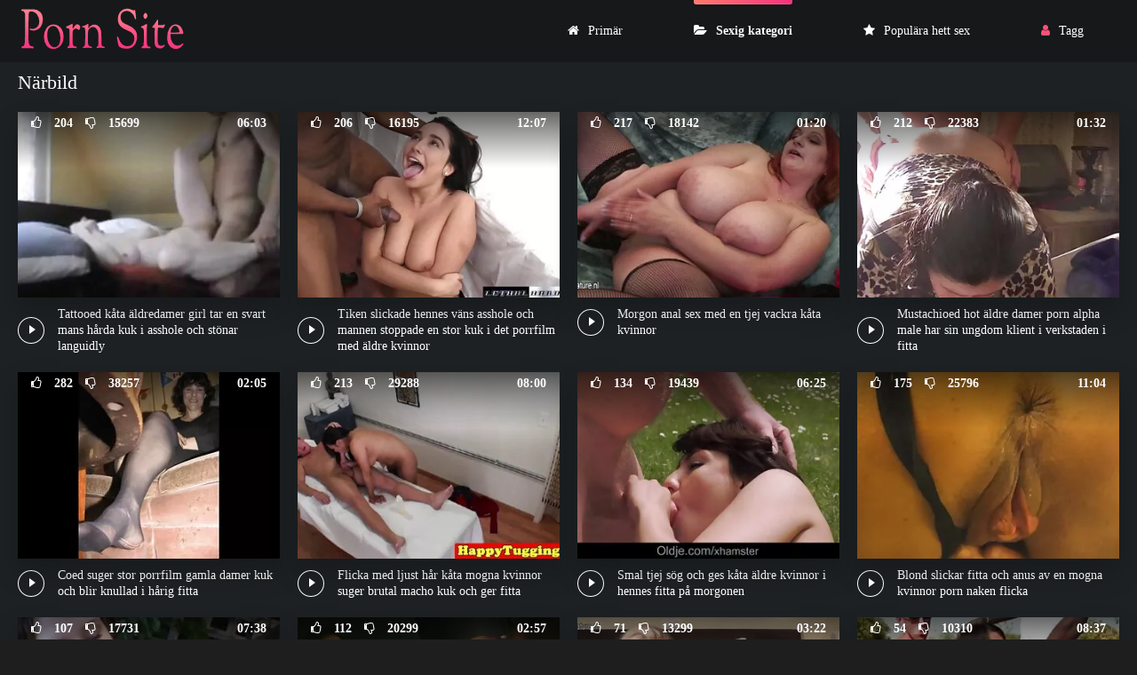

--- FILE ---
content_type: text/html; charset=UTF-8
request_url: https://aldredamerporr.com/category/close-up
body_size: 7733
content:
<!DOCTYPE html>
<html lang="sv">
<head>
<meta charset="utf-8">
<title>  Närbild Hårdporr   Premium fri vuxen rör bjoldre damer porr  </title>
<meta name="description" content="Många internetanvändare letar efter  Närbild Porrfilmer, om du är en av dem, så har du kommit till rätt ställe. De hetaste vuxna filmer samlas i denna webbplats kategorier . Du hittar ett överflöd av intima genrer där sexiga tjejer knullar som galna, aktivt slukar varm sperma och samtidigt ständigt ber om mer.  ">
<link rel="canonical" href="https://aldredamerporr.com/category/close-up/">
<meta name="viewport" content="width=device-width, initial-scale=1.0" />    
<meta name="theme-color" content="#111" />
<meta name="msapplication-navbutton-color" content="#111" />
<meta name="apple-mobile-web-app-status-bar-style" content="#111" />
<meta name="author" content="PornSite" />
   <meta name="robots" content="index, follow" />
<meta name="revisit-after" content="1 day" />
 <base target="_blank">
<link rel="shortcut icon" href="/files/favicon.png">
<link href="/files/styles.css" type="text/css" rel="stylesheet" />
<meta property="og:type" content="website" />
    <meta property="og:title" content="Närbild Hårdporr   Premium fri vuxen rör bjoldre damer porr  " />
    <meta property="og:url" content="/" />
    <meta property="og:description" content="Många internetanvändare letar efter  Närbild Porrfilmer, om du är en av dem, så har du kommit till rätt ställe. De hetaste vuxna filmer samlas i denna webbplats kategorier . Du hittar ett överflöd av intima genrer där sexiga tjejer knullar som galna, aktivt slukar varm sperma och samtidigt ständigt ber om mer.  " />
    <meta property="og:site_name" content="gammal dam porr " />
  
</head>
   <body>
      <div class="wrap">
   
      <div class="wrap-container wrap-main">
      
         <header class="header fx-row fx-middle">
         <div class="toggle hidden js-nav"><span class="toggle-icon"></span></div> 
            <a href="/" class="logo"><img src="/files/logo.jpg" width="190" height="70" alt="gammal dam porr "></a>
           
            <ul class="header-menu fx-row to-mob">
               <li><a href="/" class=" icon-left"><i class="fa fa-home"></i>Primär </a></li>
               <li><a href="/categories.html" class="is-active icon-left"><i class="fa fa-folder-open"></i>Sexig kategori </a></li>
               <li><a href="/popular.html" class="icon-left"><i class="fa fa-star"></i>Populära hett sex </a></li>
                <li><a href="/tag.html" class="show-login icon-left"><i class="fa fa-user"></i>Tagg </a></li>
                                    
            </ul>
        
         </header>

         <div class="content">

                        
            
                <div class="sect">
   <div class="sect-header fx-row fx-middle">
      <div class="sect-title fx-1">
         <h1>Närbild</h1>
      </div>
  
   </div>
   <div class="sect-content sect-items">


      
      <div id="dle-content">

                  <div class="th-item">
   <a vid="1205" class="th-in fx-col" href="/video/4507/tattooed-k%C3%A5ta-%C3%A4ldredamer-girl-tar-en-svart-mans-h%C3%A5rda-kuk-i-asshole-och-st%C3%B6nar-languidly/">
      <div class="th-text fx-row fx-middle fx-last">
         <div class="th-title fx-1">Tattooed kåta äldredamer girl tar en svart mans hårda kuk i asshole och stönar languidly</div>
         <div class="th-play-icon fx-first"></div>
      </div>
      <div class="th-img img-resp img-fit">
       <div class="th-time">06:03</div>
           	<div class="preloadLine"></div>
	<span class="vid"></span>

         <div class="th-rating icon-left">
         <span class="fa fa-thumbs-o-up"></span>
         <span id="likes-id-1506" class="ignore-select">204</span> 
         <span class="fa fa-thumbs-o-down" style="margin-left:10px;"></span>
         <span id="dislikes-id-1506" class="ignore-select">15699</span></div>
           <img src="https://aldredamerporr.com/media/thumbs/7/v04507.webp?1676128521"  alt="Tattooed kåta äldredamer girl tar en svart mans hårda kuk i asshole och stönar languidly" style="display: block;">
        </div>
   </a>
</div>
			<div class="th-item">
   <a vid="1205" class="th-in fx-col" href="https://aldredamerporr.com/link.php">
      <div class="th-text fx-row fx-middle fx-last">
         <div class="th-title fx-1">Tiken slickade hennes väns asshole och mannen stoppade en stor kuk i det porrfilm med äldre kvinnor</div>
         <div class="th-play-icon fx-first"></div>
      </div>
      <div class="th-img img-resp img-fit">
       <div class="th-time">12:07</div>
           	<div class="preloadLine"></div>
	<span class="vid"></span>

         <div class="th-rating icon-left">
         <span class="fa fa-thumbs-o-up"></span>
         <span id="likes-id-1506" class="ignore-select">206</span> 
         <span class="fa fa-thumbs-o-down" style="margin-left:10px;"></span>
         <span id="dislikes-id-1506" class="ignore-select">16195</span></div>
           <img src="https://aldredamerporr.com/media/thumbs/1/v04471.webp?1675846839"  alt="Tiken slickade hennes väns asshole och mannen stoppade en stor kuk i det porrfilm med äldre kvinnor" style="display: block;">
        </div>
   </a>
</div>
			<div class="th-item">
   <a vid="1205" class="th-in fx-col" href="/video/4795/morgon-anal-sex-med-en-tjej-vackra-k%C3%A5ta-kvinnor/">
      <div class="th-text fx-row fx-middle fx-last">
         <div class="th-title fx-1">Morgon anal sex med en tjej vackra kåta kvinnor</div>
         <div class="th-play-icon fx-first"></div>
      </div>
      <div class="th-img img-resp img-fit">
       <div class="th-time">01:20</div>
           	<div class="preloadLine"></div>
	<span class="vid"></span>

         <div class="th-rating icon-left">
         <span class="fa fa-thumbs-o-up"></span>
         <span id="likes-id-1506" class="ignore-select">217</span> 
         <span class="fa fa-thumbs-o-down" style="margin-left:10px;"></span>
         <span id="dislikes-id-1506" class="ignore-select">18142</span></div>
           <img src="https://aldredamerporr.com/media/thumbs/5/v04795.webp?1676077220"  alt="Morgon anal sex med en tjej vackra kåta kvinnor" style="display: block;">
        </div>
   </a>
</div>
			<div class="th-item">
   <a vid="1205" class="th-in fx-col" href="https://aldredamerporr.com/link.php">
      <div class="th-text fx-row fx-middle fx-last">
         <div class="th-title fx-1">Mustachioed hot äldre damer porn alpha male har sin ungdom klient i verkstaden i fitta</div>
         <div class="th-play-icon fx-first"></div>
      </div>
      <div class="th-img img-resp img-fit">
       <div class="th-time">01:32</div>
           	<div class="preloadLine"></div>
	<span class="vid"></span>

         <div class="th-rating icon-left">
         <span class="fa fa-thumbs-o-up"></span>
         <span id="likes-id-1506" class="ignore-select">212</span> 
         <span class="fa fa-thumbs-o-down" style="margin-left:10px;"></span>
         <span id="dislikes-id-1506" class="ignore-select">22383</span></div>
           <img src="https://aldredamerporr.com/media/thumbs/0/v04790.webp?1676155569"  alt="Mustachioed hot äldre damer porn alpha male har sin ungdom klient i verkstaden i fitta" style="display: block;">
        </div>
   </a>
</div>
			<div class="th-item">
   <a vid="1205" class="th-in fx-col" href="https://aldredamerporr.com/link.php">
      <div class="th-text fx-row fx-middle fx-last">
         <div class="th-title fx-1">Coed suger stor porrfilm gamla damer kuk och blir knullad i hårig fitta</div>
         <div class="th-play-icon fx-first"></div>
      </div>
      <div class="th-img img-resp img-fit">
       <div class="th-time">02:05</div>
           	<div class="preloadLine"></div>
	<span class="vid"></span>

         <div class="th-rating icon-left">
         <span class="fa fa-thumbs-o-up"></span>
         <span id="likes-id-1506" class="ignore-select">282</span> 
         <span class="fa fa-thumbs-o-down" style="margin-left:10px;"></span>
         <span id="dislikes-id-1506" class="ignore-select">38257</span></div>
           <img src="https://aldredamerporr.com/media/thumbs/4/v04424.webp?1676047502"  alt="Coed suger stor porrfilm gamla damer kuk och blir knullad i hårig fitta" style="display: block;">
        </div>
   </a>
</div>
			<div class="th-item">
   <a vid="1205" class="th-in fx-col" href="https://aldredamerporr.com/link.php">
      <div class="th-text fx-row fx-middle fx-last">
         <div class="th-title fx-1">Flicka med ljust hår kåta mogna kvinnor suger brutal macho kuk och ger fitta</div>
         <div class="th-play-icon fx-first"></div>
      </div>
      <div class="th-img img-resp img-fit">
       <div class="th-time">08:00</div>
           	<div class="preloadLine"></div>
	<span class="vid"></span>

         <div class="th-rating icon-left">
         <span class="fa fa-thumbs-o-up"></span>
         <span id="likes-id-1506" class="ignore-select">213</span> 
         <span class="fa fa-thumbs-o-down" style="margin-left:10px;"></span>
         <span id="dislikes-id-1506" class="ignore-select">29288</span></div>
           <img src="https://aldredamerporr.com/media/thumbs/0/v01240.webp?1676002546"  alt="Flicka med ljust hår kåta mogna kvinnor suger brutal macho kuk och ger fitta" style="display: block;">
        </div>
   </a>
</div>
			<div class="th-item">
   <a vid="1205" class="th-in fx-col" href="/video/4357/smal-tjej-s%C3%B6g-och-ges-k%C3%A5ta-%C3%A4ldre-kvinnor-i-hennes-fitta-p%C3%A5-morgonen/">
      <div class="th-text fx-row fx-middle fx-last">
         <div class="th-title fx-1">Smal tjej sög och ges kåta äldre kvinnor i hennes fitta på morgonen</div>
         <div class="th-play-icon fx-first"></div>
      </div>
      <div class="th-img img-resp img-fit">
       <div class="th-time">06:25</div>
           	<div class="preloadLine"></div>
	<span class="vid"></span>

         <div class="th-rating icon-left">
         <span class="fa fa-thumbs-o-up"></span>
         <span id="likes-id-1506" class="ignore-select">134</span> 
         <span class="fa fa-thumbs-o-down" style="margin-left:10px;"></span>
         <span id="dislikes-id-1506" class="ignore-select">19439</span></div>
           <img src="https://aldredamerporr.com/media/thumbs/7/v04357.webp?1675845019"  alt="Smal tjej sög och ges kåta äldre kvinnor i hennes fitta på morgonen" style="display: block;">
        </div>
   </a>
</div>
			<div class="th-item">
   <a vid="1205" class="th-in fx-col" href="/video/210/blond-slickar-fitta-och-anus-av-en-mogna-kvinnor-porn-naken-flicka/">
      <div class="th-text fx-row fx-middle fx-last">
         <div class="th-title fx-1">Blond slickar fitta och anus av en mogna kvinnor porn naken flicka</div>
         <div class="th-play-icon fx-first"></div>
      </div>
      <div class="th-img img-resp img-fit">
       <div class="th-time">11:04</div>
           	<div class="preloadLine"></div>
	<span class="vid"></span>

         <div class="th-rating icon-left">
         <span class="fa fa-thumbs-o-up"></span>
         <span id="likes-id-1506" class="ignore-select">175</span> 
         <span class="fa fa-thumbs-o-down" style="margin-left:10px;"></span>
         <span id="dislikes-id-1506" class="ignore-select">25796</span></div>
           <img src="https://aldredamerporr.com/media/thumbs/0/v00210.webp?1676097921"  alt="Blond slickar fitta och anus av en mogna kvinnor porn naken flicka" style="display: block;">
        </div>
   </a>
</div>
			<div class="th-item">
   <a vid="1205" class="th-in fx-col" href="https://aldredamerporr.com/link.php">
      <div class="th-text fx-row fx-middle fx-last">
         <div class="th-title fx-1">Skinn ragazza flicka spelade basket med bror och gav sig själv porr mogen kvinna en kuk</div>
         <div class="th-play-icon fx-first"></div>
      </div>
      <div class="th-img img-resp img-fit">
       <div class="th-time">07:38</div>
           	<div class="preloadLine"></div>
	<span class="vid"></span>

         <div class="th-rating icon-left">
         <span class="fa fa-thumbs-o-up"></span>
         <span id="likes-id-1506" class="ignore-select">107</span> 
         <span class="fa fa-thumbs-o-down" style="margin-left:10px;"></span>
         <span id="dislikes-id-1506" class="ignore-select">17731</span></div>
           <img src="https://aldredamerporr.com/media/thumbs/9/v04879.webp?1675852212"  alt="Skinn ragazza flicka spelade basket med bror och gav sig själv porr mogen kvinna en kuk" style="display: block;">
        </div>
   </a>
</div>
			<div class="th-item">
   <a vid="1205" class="th-in fx-col" href="https://aldredamerporr.com/link.php">
      <div class="th-text fx-row fx-middle fx-last">
         <div class="th-title fx-1">Flickan äldre svensk porr brände killen att onanera kuk och knullade honom i röven</div>
         <div class="th-play-icon fx-first"></div>
      </div>
      <div class="th-img img-resp img-fit">
       <div class="th-time">02:57</div>
           	<div class="preloadLine"></div>
	<span class="vid"></span>

         <div class="th-rating icon-left">
         <span class="fa fa-thumbs-o-up"></span>
         <span id="likes-id-1506" class="ignore-select">112</span> 
         <span class="fa fa-thumbs-o-down" style="margin-left:10px;"></span>
         <span id="dislikes-id-1506" class="ignore-select">20299</span></div>
           <img src="https://aldredamerporr.com/media/thumbs/1/v04601.webp?1675954813"  alt="Flickan äldre svensk porr brände killen att onanera kuk och knullade honom i röven" style="display: block;">
        </div>
   </a>
</div>
			<div class="th-item">
   <a vid="1205" class="th-in fx-col" href="https://aldredamerporr.com/link.php">
      <div class="th-text fx-row fx-middle fx-last">
         <div class="th-title fx-1">Skinn ragazza flicka i bunden aktivt fingering fitta med fingrarna sexiga mogna kvinnor på sängen</div>
         <div class="th-play-icon fx-first"></div>
      </div>
      <div class="th-img img-resp img-fit">
       <div class="th-time">03:22</div>
           	<div class="preloadLine"></div>
	<span class="vid"></span>

         <div class="th-rating icon-left">
         <span class="fa fa-thumbs-o-up"></span>
         <span id="likes-id-1506" class="ignore-select">71</span> 
         <span class="fa fa-thumbs-o-down" style="margin-left:10px;"></span>
         <span id="dislikes-id-1506" class="ignore-select">13299</span></div>
           <img src="https://aldredamerporr.com/media/thumbs/0/v04880.webp?1675998902"  alt="Skinn ragazza flicka i bunden aktivt fingering fitta med fingrarna sexiga mogna kvinnor på sängen" style="display: block;">
        </div>
   </a>
</div>
			<div class="th-item">
   <a vid="1205" class="th-in fx-col" href="/video/4856/spinkig-blond-f%C3%B6rsiktigt-porr-med-gamla-kvinnor-suger-sin-man-f%C3%B6r-en-semester-i-paris/">
      <div class="th-text fx-row fx-middle fx-last">
         <div class="th-title fx-1">Spinkig blond försiktigt porr med gamla kvinnor suger sin man för en semester i Paris</div>
         <div class="th-play-icon fx-first"></div>
      </div>
      <div class="th-img img-resp img-fit">
       <div class="th-time">08:37</div>
           	<div class="preloadLine"></div>
	<span class="vid"></span>

         <div class="th-rating icon-left">
         <span class="fa fa-thumbs-o-up"></span>
         <span id="likes-id-1506" class="ignore-select">54</span> 
         <span class="fa fa-thumbs-o-down" style="margin-left:10px;"></span>
         <span id="dislikes-id-1506" class="ignore-select">10310</span></div>
           <img src="https://aldredamerporr.com/media/thumbs/6/v04856.webp?1675971903"  alt="Spinkig blond försiktigt porr med gamla kvinnor suger sin man för en semester i Paris" style="display: block;">
        </div>
   </a>
</div>
			<div class="th-item">
   <a vid="1205" class="th-in fx-col" href="/video/1852/cumshot-p%C3%A5-glas%C3%B6gon-av-ingef%C3%A4ra-tik-efter-hemmagjord-%C3%A4ldre-k%C3%A5ta-kvinnor-sex-framf%C3%B6r-kameran/">
      <div class="th-text fx-row fx-middle fx-last">
         <div class="th-title fx-1">Cumshot på glasögon av ingefära tik efter hemmagjord äldre kåta kvinnor sex framför kameran</div>
         <div class="th-play-icon fx-first"></div>
      </div>
      <div class="th-img img-resp img-fit">
       <div class="th-time">13:56</div>
           	<div class="preloadLine"></div>
	<span class="vid"></span>

         <div class="th-rating icon-left">
         <span class="fa fa-thumbs-o-up"></span>
         <span id="likes-id-1506" class="ignore-select">17</span> 
         <span class="fa fa-thumbs-o-down" style="margin-left:10px;"></span>
         <span id="dislikes-id-1506" class="ignore-select">3386</span></div>
           <img src="https://aldredamerporr.com/media/thumbs/2/v01852.webp?1675997133"  alt="Cumshot på glasögon av ingefära tik efter hemmagjord äldre kåta kvinnor sex framför kameran" style="display: block;">
        </div>
   </a>
</div>
			<div class="th-item">
   <a vid="1205" class="th-in fx-col" href="/video/3613/efter-onanerar-hennes-fitta-med-en-dildo-flickan-fortfarande-f%C3%B6redrog-att-knulla-med-en-porrfilm-gamla-damer-man/">
      <div class="th-text fx-row fx-middle fx-last">
         <div class="th-title fx-1">Efter onanerar hennes fitta med en dildo, flickan fortfarande föredrog att knulla med en porrfilm gamla damer man</div>
         <div class="th-play-icon fx-first"></div>
      </div>
      <div class="th-img img-resp img-fit">
       <div class="th-time">11:03</div>
           	<div class="preloadLine"></div>
	<span class="vid"></span>

         <div class="th-rating icon-left">
         <span class="fa fa-thumbs-o-up"></span>
         <span id="likes-id-1506" class="ignore-select">31</span> 
         <span class="fa fa-thumbs-o-down" style="margin-left:10px;"></span>
         <span id="dislikes-id-1506" class="ignore-select">6935</span></div>
           <img src="https://aldredamerporr.com/media/thumbs/3/v03613.webp?1675997103"  alt="Efter onanerar hennes fitta med en dildo, flickan fortfarande föredrog att knulla med en porrfilm gamla damer man" style="display: block;">
        </div>
   </a>
</div>
			<div class="th-item">
   <a vid="1205" class="th-in fx-col" href="https://aldredamerporr.com/link.php">
      <div class="th-text fx-row fx-middle fx-last">
         <div class="th-title fx-1">Blond med tatuering knullar en äldre tanter nakna man i den trånga röv</div>
         <div class="th-play-icon fx-first"></div>
      </div>
      <div class="th-img img-resp img-fit">
       <div class="th-time">08:12</div>
           	<div class="preloadLine"></div>
	<span class="vid"></span>

         <div class="th-rating icon-left">
         <span class="fa fa-thumbs-o-up"></span>
         <span id="likes-id-1506" class="ignore-select">53</span> 
         <span class="fa fa-thumbs-o-down" style="margin-left:10px;"></span>
         <span id="dislikes-id-1506" class="ignore-select">14464</span></div>
           <img src="https://aldredamerporr.com/media/thumbs/7/v00337.webp?1676147476"  alt="Blond med tatuering knullar en äldre tanter nakna man i den trånga röv" style="display: block;">
        </div>
   </a>
</div>
			<div class="th-item">
   <a vid="1205" class="th-in fx-col" href="/video/4013/ingef%C3%A4ra-flicka-i-stockings-%C3%A4lskar-att-flitigt-suga-kuk-innan-sex-porr-gamla-tanter/">
      <div class="th-text fx-row fx-middle fx-last">
         <div class="th-title fx-1">Ingefära flicka i stockings älskar att flitigt suga kuk innan sex porr gamla tanter</div>
         <div class="th-play-icon fx-first"></div>
      </div>
      <div class="th-img img-resp img-fit">
       <div class="th-time">05:22</div>
           	<div class="preloadLine"></div>
	<span class="vid"></span>

         <div class="th-rating icon-left">
         <span class="fa fa-thumbs-o-up"></span>
         <span id="likes-id-1506" class="ignore-select">47</span> 
         <span class="fa fa-thumbs-o-down" style="margin-left:10px;"></span>
         <span id="dislikes-id-1506" class="ignore-select">14155</span></div>
           <img src="https://aldredamerporr.com/media/thumbs/3/v04013.webp?1676152824"  alt="Ingefära flicka i stockings älskar att flitigt suga kuk innan sex porr gamla tanter" style="display: block;">
        </div>
   </a>
</div>
			<div class="th-item">
   <a vid="1205" class="th-in fx-col" href="/video/3684/efter-avrunkning-dildo-blond-blir-knullad-mogna-k%C3%A5ta-kvinnor-av-en-riktig-kuk/">
      <div class="th-text fx-row fx-middle fx-last">
         <div class="th-title fx-1">Efter avrunkning Dildo, Blond blir knullad mogna kåta kvinnor av en riktig kuk</div>
         <div class="th-play-icon fx-first"></div>
      </div>
      <div class="th-img img-resp img-fit">
       <div class="th-time">02:41</div>
           	<div class="preloadLine"></div>
	<span class="vid"></span>

         <div class="th-rating icon-left">
         <span class="fa fa-thumbs-o-up"></span>
         <span id="likes-id-1506" class="ignore-select">19</span> 
         <span class="fa fa-thumbs-o-down" style="margin-left:10px;"></span>
         <span id="dislikes-id-1506" class="ignore-select">5866</span></div>
           <img src="https://aldredamerporr.com/media/thumbs/4/v03684.webp?1675954802"  alt="Efter avrunkning Dildo, Blond blir knullad mogna kåta kvinnor av en riktig kuk" style="display: block;">
        </div>
   </a>
</div>
			<div class="th-item">
   <a vid="1205" class="th-in fx-col" href="https://aldredamerporr.com/link.php">
      <div class="th-text fx-row fx-middle fx-last">
         <div class="th-title fx-1">Flickan förstörde sin styvbrors bil och var kåta äldre damer tvungen att knulla med honom</div>
         <div class="th-play-icon fx-first"></div>
      </div>
      <div class="th-img img-resp img-fit">
       <div class="th-time">09:00</div>
           	<div class="preloadLine"></div>
	<span class="vid"></span>

         <div class="th-rating icon-left">
         <span class="fa fa-thumbs-o-up"></span>
         <span id="likes-id-1506" class="ignore-select">68</span> 
         <span class="fa fa-thumbs-o-down" style="margin-left:10px;"></span>
         <span id="dislikes-id-1506" class="ignore-select">21253</span></div>
           <img src="https://aldredamerporr.com/media/thumbs/5/v04575.webp?1675821618"  alt="Flickan förstörde sin styvbrors bil och var kåta äldre damer tvungen att knulla med honom" style="display: block;">
        </div>
   </a>
</div>
			<div class="th-item">
   <a vid="1205" class="th-in fx-col" href="https://aldredamerporr.com/link.php">
      <div class="th-text fx-row fx-middle fx-last">
         <div class="th-title fx-1">Chick flörtar med grannens far och ger sig själv en nakna äldre damer knulla</div>
         <div class="th-play-icon fx-first"></div>
      </div>
      <div class="th-img img-resp img-fit">
       <div class="th-time">06:38</div>
           	<div class="preloadLine"></div>
	<span class="vid"></span>

         <div class="th-rating icon-left">
         <span class="fa fa-thumbs-o-up"></span>
         <span id="likes-id-1506" class="ignore-select">11</span> 
         <span class="fa fa-thumbs-o-down" style="margin-left:10px;"></span>
         <span id="dislikes-id-1506" class="ignore-select">3744</span></div>
           <img src="https://aldredamerporr.com/media/thumbs/8/v04618.webp?1675805429"  alt="Chick flörtar med grannens far och ger sig själv en nakna äldre damer knulla" style="display: block;">
        </div>
   </a>
</div>
			<div class="th-item">
   <a vid="1205" class="th-in fx-col" href="/video/3369/killen-hindrade-sin-v%C3%A4n-fr%C3%A5n-att-sola-och-knullade-henne-h%C3%A5rd-porr-%C3%A4ldre-damer-i-naturen/">
      <div class="th-text fx-row fx-middle fx-last">
         <div class="th-title fx-1">Killen hindrade sin vän från att sola och knullade henne hård porr äldre damer i naturen</div>
         <div class="th-play-icon fx-first"></div>
      </div>
      <div class="th-img img-resp img-fit">
       <div class="th-time">13:20</div>
           	<div class="preloadLine"></div>
	<span class="vid"></span>

         <div class="th-rating icon-left">
         <span class="fa fa-thumbs-o-up"></span>
         <span id="likes-id-1506" class="ignore-select">15</span> 
         <span class="fa fa-thumbs-o-down" style="margin-left:10px;"></span>
         <span id="dislikes-id-1506" class="ignore-select">5130</span></div>
           <img src="https://aldredamerporr.com/media/thumbs/9/v03369.webp?1676144731"  alt="Killen hindrade sin vän från att sola och knullade henne hård porr äldre damer i naturen" style="display: block;">
        </div>
   </a>
</div>
			<div class="th-item">
   <a vid="1205" class="th-in fx-col" href="/video/3206/kille-gosar-het-tjej-sex-med-h%C3%A5rig-fitta-mogna-%C3%A4ldre-damer/">
      <div class="th-text fx-row fx-middle fx-last">
         <div class="th-title fx-1">Kille gosar het tjej sex med hårig fitta mogna äldre damer</div>
         <div class="th-play-icon fx-first"></div>
      </div>
      <div class="th-img img-resp img-fit">
       <div class="th-time">11:20</div>
           	<div class="preloadLine"></div>
	<span class="vid"></span>

         <div class="th-rating icon-left">
         <span class="fa fa-thumbs-o-up"></span>
         <span id="likes-id-1506" class="ignore-select">27</span> 
         <span class="fa fa-thumbs-o-down" style="margin-left:10px;"></span>
         <span id="dislikes-id-1506" class="ignore-select">9400</span></div>
           <img src="https://aldredamerporr.com/media/thumbs/6/v03206.webp?1675943106"  alt="Kille gosar het tjej sex med hårig fitta mogna äldre damer" style="display: block;">
        </div>
   </a>
</div>
			<div class="th-item">
   <a vid="1205" class="th-in fx-col" href="/video/5040/dude-sm%C3%B6rjer-den-sn%C3%A4va-r%C3%B6ven-av-en-blondin-med-olja-och-knullar-hennes-gamla-k%C3%A5ta-damer-rosa-fitta-p%C3%A5-soffan/">
      <div class="th-text fx-row fx-middle fx-last">
         <div class="th-title fx-1">Dude smörjer den snäva röven av en blondin med olja och knullar hennes gamla kåta damer rosa fitta på soffan</div>
         <div class="th-play-icon fx-first"></div>
      </div>
      <div class="th-img img-resp img-fit">
       <div class="th-time">03:20</div>
           	<div class="preloadLine"></div>
	<span class="vid"></span>

         <div class="th-rating icon-left">
         <span class="fa fa-thumbs-o-up"></span>
         <span id="likes-id-1506" class="ignore-select">28</span> 
         <span class="fa fa-thumbs-o-down" style="margin-left:10px;"></span>
         <span id="dislikes-id-1506" class="ignore-select">10351</span></div>
           <img src="https://aldredamerporr.com/media/thumbs/0/v05040.webp?1676130302"  alt="Dude smörjer den snäva röven av en blondin med olja och knullar hennes gamla kåta damer rosa fitta på soffan" style="display: block;">
        </div>
   </a>
</div>
			<div class="th-item">
   <a vid="1205" class="th-in fx-col" href="/video/3562/kille-knullade-mogna-k%C3%A5ta-v%C3%A4n-precis-framf%C3%B6r-frun/">
      <div class="th-text fx-row fx-middle fx-last">
         <div class="th-title fx-1">Kille knullade mogna kåta vän precis framför frun</div>
         <div class="th-play-icon fx-first"></div>
      </div>
      <div class="th-img img-resp img-fit">
       <div class="th-time">06:14</div>
           	<div class="preloadLine"></div>
	<span class="vid"></span>

         <div class="th-rating icon-left">
         <span class="fa fa-thumbs-o-up"></span>
         <span id="likes-id-1506" class="ignore-select">19</span> 
         <span class="fa fa-thumbs-o-down" style="margin-left:10px;"></span>
         <span id="dislikes-id-1506" class="ignore-select">8039</span></div>
           <img src="https://aldredamerporr.com/media/thumbs/2/v03562.webp?1675984512"  alt="Kille knullade mogna kåta vän precis framför frun" style="display: block;">
        </div>
   </a>
</div>
			<div class="th-item">
   <a vid="1205" class="th-in fx-col" href="/video/5011/black-ebony-knullar-mun-och-fitta-av-porrfilm-gamla-damer-ungdom-fairy-utan-br%C3%B6st/">
      <div class="th-text fx-row fx-middle fx-last">
         <div class="th-title fx-1">Black ebony Knullar mun och fitta av porrfilm gamla damer ungdom fairy utan Bröst</div>
         <div class="th-play-icon fx-first"></div>
      </div>
      <div class="th-img img-resp img-fit">
       <div class="th-time">04:25</div>
           	<div class="preloadLine"></div>
	<span class="vid"></span>

         <div class="th-rating icon-left">
         <span class="fa fa-thumbs-o-up"></span>
         <span id="likes-id-1506" class="ignore-select">14</span> 
         <span class="fa fa-thumbs-o-down" style="margin-left:10px;"></span>
         <span id="dislikes-id-1506" class="ignore-select">5948</span></div>
           <img src="https://aldredamerporr.com/media/thumbs/1/v05011.webp?1676028603"  alt="Black ebony Knullar mun och fitta av porrfilm gamla damer ungdom fairy utan Bröst" style="display: block;">
        </div>
   </a>
</div>
			<div class="th-item">
   <a vid="1205" class="th-in fx-col" href="/video/367/blondinen-sexfilmer-med-%C3%A4ldre-kvinnor-gillar-sex-i-r%C3%B6ven-fr%C3%A5n-vilken-hon-kommer/">
      <div class="th-text fx-row fx-middle fx-last">
         <div class="th-title fx-1">Blondinen sexfilmer med äldre kvinnor gillar sex I röven från vilken hon kommer</div>
         <div class="th-play-icon fx-first"></div>
      </div>
      <div class="th-img img-resp img-fit">
       <div class="th-time">02:04</div>
           	<div class="preloadLine"></div>
	<span class="vid"></span>

         <div class="th-rating icon-left">
         <span class="fa fa-thumbs-o-up"></span>
         <span id="likes-id-1506" class="ignore-select">4</span> 
         <span class="fa fa-thumbs-o-down" style="margin-left:10px;"></span>
         <span id="dislikes-id-1506" class="ignore-select">1741</span></div>
           <img src="https://aldredamerporr.com/media/thumbs/7/v00367.webp?1675886412"  alt="Blondinen sexfilmer med äldre kvinnor gillar sex I röven från vilken hon kommer" style="display: block;">
        </div>
   </a>
</div>
			<div class="th-item">
   <a vid="1205" class="th-in fx-col" href="/video/2332/mmlfa-f%C3%B6rbereder-man-dessert-porr-mogen-kvinna-och-f%C3%A5r-i-k%C3%B6ket-hett-sex/">
      <div class="th-text fx-row fx-middle fx-last">
         <div class="th-title fx-1">Mmlfa förbereder man dessert porr mogen kvinna och får i köket hett sex</div>
         <div class="th-play-icon fx-first"></div>
      </div>
      <div class="th-img img-resp img-fit">
       <div class="th-time">01:28</div>
           	<div class="preloadLine"></div>
	<span class="vid"></span>

         <div class="th-rating icon-left">
         <span class="fa fa-thumbs-o-up"></span>
         <span id="likes-id-1506" class="ignore-select">7</span> 
         <span class="fa fa-thumbs-o-down" style="margin-left:10px;"></span>
         <span id="dislikes-id-1506" class="ignore-select">3071</span></div>
           <img src="https://aldredamerporr.com/media/thumbs/2/v02332.webp?1676087130"  alt="Mmlfa förbereder man dessert porr mogen kvinna och får i köket hett sex" style="display: block;">
        </div>
   </a>
</div>
			<div class="th-item">
   <a vid="1205" class="th-in fx-col" href="/video/1847/cumshot-inne-vacker-%C3%A4ldre-tanter-nakna-brunett-efter-hett-sex/">
      <div class="th-text fx-row fx-middle fx-last">
         <div class="th-title fx-1">Cumshot inne Vacker äldre tanter nakna brunett efter hett sex</div>
         <div class="th-play-icon fx-first"></div>
      </div>
      <div class="th-img img-resp img-fit">
       <div class="th-time">06:36</div>
           	<div class="preloadLine"></div>
	<span class="vid"></span>

         <div class="th-rating icon-left">
         <span class="fa fa-thumbs-o-up"></span>
         <span id="likes-id-1506" class="ignore-select">7</span> 
         <span class="fa fa-thumbs-o-down" style="margin-left:10px;"></span>
         <span id="dislikes-id-1506" class="ignore-select">3110</span></div>
           <img src="https://aldredamerporr.com/media/thumbs/7/v01847.webp?1676101510"  alt="Cumshot inne Vacker äldre tanter nakna brunett efter hett sex" style="display: block;">
        </div>
   </a>
</div>
			<div class="th-item">
   <a vid="1205" class="th-in fx-col" href="/video/4983/cheerleader-kom-hem-till-mogna-k%C3%A5ta-kvinnor-tr%C3%A4naren-och-h%C3%A4ngde-p%C3%A5-hans-kuk/">
      <div class="th-text fx-row fx-middle fx-last">
         <div class="th-title fx-1">Cheerleader kom hem till mogna kåta kvinnor tränaren och hängde på hans kuk</div>
         <div class="th-play-icon fx-first"></div>
      </div>
      <div class="th-img img-resp img-fit">
       <div class="th-time">12:27</div>
           	<div class="preloadLine"></div>
	<span class="vid"></span>

         <div class="th-rating icon-left">
         <span class="fa fa-thumbs-o-up"></span>
         <span id="likes-id-1506" class="ignore-select">11</span> 
         <span class="fa fa-thumbs-o-down" style="margin-left:10px;"></span>
         <span id="dislikes-id-1506" class="ignore-select">4937</span></div>
           <img src="https://aldredamerporr.com/media/thumbs/3/v04983.webp?1676079912"  alt="Cheerleader kom hem till mogna kåta kvinnor tränaren och hängde på hans kuk" style="display: block;">
        </div>
   </a>
</div>
			<div class="th-item">
   <a vid="1205" class="th-in fx-col" href="/video/192/blondinen-k%C3%A5ta-mogna-kvinnor-visade-hennes-fitta-framf%C3%B6r-v%C3%A4nnen-och-fick-kuk-i-slitsen/">
      <div class="th-text fx-row fx-middle fx-last">
         <div class="th-title fx-1">Blondinen kåta mogna kvinnor visade hennes fitta framför vännen och fick kuk i slitsen</div>
         <div class="th-play-icon fx-first"></div>
      </div>
      <div class="th-img img-resp img-fit">
       <div class="th-time">06:00</div>
           	<div class="preloadLine"></div>
	<span class="vid"></span>

         <div class="th-rating icon-left">
         <span class="fa fa-thumbs-o-up"></span>
         <span id="likes-id-1506" class="ignore-select">25</span> 
         <span class="fa fa-thumbs-o-down" style="margin-left:10px;"></span>
         <span id="dislikes-id-1506" class="ignore-select">11341</span></div>
           <img src="https://aldredamerporr.com/media/thumbs/2/v00192.webp?1675857635"  alt="Blondinen kåta mogna kvinnor visade hennes fitta framför vännen och fick kuk i slitsen" style="display: block;">
        </div>
   </a>
</div>
			<div class="th-item">
   <a vid="1205" class="th-in fx-col" href="/video/1983/sk%C3%B6nheten-blev-k%C3%A5t-i-mass%C3%B6rens-h%C3%A4nder-och-red-sin-h%C3%A5rda-kuk-med-fitta-k%C3%A5ta-gamla-tanter/">
      <div class="th-text fx-row fx-middle fx-last">
         <div class="th-title fx-1">Skönheten blev kåt i massörens händer och Red sin hårda kuk med fitta kåta gamla tanter</div>
         <div class="th-play-icon fx-first"></div>
      </div>
      <div class="th-img img-resp img-fit">
       <div class="th-time">06:00</div>
           	<div class="preloadLine"></div>
	<span class="vid"></span>

         <div class="th-rating icon-left">
         <span class="fa fa-thumbs-o-up"></span>
         <span id="likes-id-1506" class="ignore-select">6</span> 
         <span class="fa fa-thumbs-o-down" style="margin-left:10px;"></span>
         <span id="dislikes-id-1506" class="ignore-select">2746</span></div>
           <img src="https://aldredamerporr.com/media/thumbs/3/v01983.webp?1676010623"  alt="Skönheten blev kåt i massörens händer och Red sin hårda kuk med fitta kåta gamla tanter" style="display: block;">
        </div>
   </a>
</div>
			<div class="th-item">
   <a vid="1205" class="th-in fx-col" href="/video/3482/kille-knullar-sova-brunett-med-snygg-porr-gamla-damer-rumpa/">
      <div class="th-text fx-row fx-middle fx-last">
         <div class="th-title fx-1">Kille knullar sova brunett med snygg porr gamla damer rumpa</div>
         <div class="th-play-icon fx-first"></div>
      </div>
      <div class="th-img img-resp img-fit">
       <div class="th-time">04:55</div>
           	<div class="preloadLine"></div>
	<span class="vid"></span>

         <div class="th-rating icon-left">
         <span class="fa fa-thumbs-o-up"></span>
         <span id="likes-id-1506" class="ignore-select">5</span> 
         <span class="fa fa-thumbs-o-down" style="margin-left:10px;"></span>
         <span id="dislikes-id-1506" class="ignore-select">2289</span></div>
           <img src="https://aldredamerporr.com/media/thumbs/2/v03482.webp?1675801816"  alt="Kille knullar sova brunett med snygg porr gamla damer rumpa" style="display: block;">
        </div>
   </a>
</div>
			<div class="th-item">
   <a vid="1205" class="th-in fx-col" href="/video/1228/tjej-svenska-mogna-damer-f%C3%B6rf%C3%B6r-mamma-%C3%A4lskare-f%C3%B6r-sex-och-ges-fitta/">
      <div class="th-text fx-row fx-middle fx-last">
         <div class="th-title fx-1">Tjej svenska mogna damer förför mamma älskare för sex och ges fitta</div>
         <div class="th-play-icon fx-first"></div>
      </div>
      <div class="th-img img-resp img-fit">
       <div class="th-time">04:40</div>
           	<div class="preloadLine"></div>
	<span class="vid"></span>

         <div class="th-rating icon-left">
         <span class="fa fa-thumbs-o-up"></span>
         <span id="likes-id-1506" class="ignore-select">6</span> 
         <span class="fa fa-thumbs-o-down" style="margin-left:10px;"></span>
         <span id="dislikes-id-1506" class="ignore-select">2783</span></div>
           <img src="https://aldredamerporr.com/media/thumbs/8/v01228.webp?1676091602"  alt="Tjej svenska mogna damer förför mamma älskare för sex och ges fitta" style="display: block;">
        </div>
   </a>
</div>
			<div class="th-item">
   <a vid="1205" class="th-in fx-col" href="/video/4386/skolflicka-i-uniform-gav-sig-till-stepdad-f%C3%B6r-anal-mogen-gratis-porr/">
      <div class="th-text fx-row fx-middle fx-last">
         <div class="th-title fx-1">Skolflicka i uniform gav sig till stepdad för anal mogen gratis porr</div>
         <div class="th-play-icon fx-first"></div>
      </div>
      <div class="th-img img-resp img-fit">
       <div class="th-time">01:07</div>
           	<div class="preloadLine"></div>
	<span class="vid"></span>

         <div class="th-rating icon-left">
         <span class="fa fa-thumbs-o-up"></span>
         <span id="likes-id-1506" class="ignore-select">11</span> 
         <span class="fa fa-thumbs-o-down" style="margin-left:10px;"></span>
         <span id="dislikes-id-1506" class="ignore-select">5106</span></div>
           <img src="https://aldredamerporr.com/media/thumbs/6/v04386.webp?1676049326"  alt="Skolflicka i uniform gav sig till stepdad för anal mogen gratis porr" style="display: block;">
        </div>
   </a>
</div>
			<div class="th-item">
   <a vid="1205" class="th-in fx-col" href="/video/216/blondinen-s%C3%A4tter-p%C3%A5-leggings-gamla-kvinnor-nakna-p%C3%A5-gjutningen-och-f%C3%B6rf%C3%B6r-agenten-att-knulla/">
      <div class="th-text fx-row fx-middle fx-last">
         <div class="th-title fx-1">Blondinen sätter på leggings gamla kvinnor nakna på gjutningen och förför agenten att knulla</div>
         <div class="th-play-icon fx-first"></div>
      </div>
      <div class="th-img img-resp img-fit">
       <div class="th-time">12:00</div>
           	<div class="preloadLine"></div>
	<span class="vid"></span>

         <div class="th-rating icon-left">
         <span class="fa fa-thumbs-o-up"></span>
         <span id="likes-id-1506" class="ignore-select">8</span> 
         <span class="fa fa-thumbs-o-down" style="margin-left:10px;"></span>
         <span id="dislikes-id-1506" class="ignore-select">3724</span></div>
           <img src="https://aldredamerporr.com/media/thumbs/6/v00216.webp?1675828808"  alt="Blondinen sätter på leggings gamla kvinnor nakna på gjutningen och förför agenten att knulla" style="display: block;">
        </div>
   </a>
</div>
			<div class="th-item">
   <a vid="1205" class="th-in fx-col" href="/video/2145/shagg-ragazza-flicka-med-h%C3%A5rfl%C3%A4ta-porrfilmer-mogna-damer-tar-handledare-kuk-djupt-i-munnen/">
      <div class="th-text fx-row fx-middle fx-last">
         <div class="th-title fx-1">shagg ragazza flicka med hårfläta porrfilmer mogna damer tar handledare kuk djupt i munnen</div>
         <div class="th-play-icon fx-first"></div>
      </div>
      <div class="th-img img-resp img-fit">
       <div class="th-time">08:16</div>
           	<div class="preloadLine"></div>
	<span class="vid"></span>

         <div class="th-rating icon-left">
         <span class="fa fa-thumbs-o-up"></span>
         <span id="likes-id-1506" class="ignore-select">7</span> 
         <span class="fa fa-thumbs-o-down" style="margin-left:10px;"></span>
         <span id="dislikes-id-1506" class="ignore-select">3301</span></div>
           <img src="https://aldredamerporr.com/media/thumbs/5/v02145.webp?1675963840"  alt="shagg ragazza flicka med hårfläta porrfilmer mogna damer tar handledare kuk djupt i munnen" style="display: block;">
        </div>
   </a>
</div>
			<div class="th-item">
   <a vid="1205" class="th-in fx-col" href="/video/111/preggie-brunh%C3%A5rig-bl%C3%B6t-sexiga-mogna-kvinnor-mj%C3%B6lkade-och-smekte-i-k%C3%B6ket-cooter/">
      <div class="th-text fx-row fx-middle fx-last">
         <div class="th-title fx-1">Preggie brunhårig blöt, sexiga mogna kvinnor mjölkade och smekte i köket Cooter</div>
         <div class="th-play-icon fx-first"></div>
      </div>
      <div class="th-img img-resp img-fit">
       <div class="th-time">05:04</div>
           	<div class="preloadLine"></div>
	<span class="vid"></span>

         <div class="th-rating icon-left">
         <span class="fa fa-thumbs-o-up"></span>
         <span id="likes-id-1506" class="ignore-select">11</span> 
         <span class="fa fa-thumbs-o-down" style="margin-left:10px;"></span>
         <span id="dislikes-id-1506" class="ignore-select">5192</span></div>
           <img src="https://aldredamerporr.com/media/thumbs/1/v00111.webp?1675989902"  alt="Preggie brunhårig blöt, sexiga mogna kvinnor mjölkade och smekte i köket Cooter" style="display: block;">
        </div>
   </a>
</div>
			<div class="th-item">
   <a vid="1205" class="th-in fx-col" href="/video/318/blondinen-%C3%A4ldre-nakna-kvinnor-f%C3%B6rf%C3%B6rde-sin-mans-v%C3%A4n-och-hade-hett-sex-p%C3%A5-soffan/">
      <div class="th-text fx-row fx-middle fx-last">
         <div class="th-title fx-1">Blondinen äldre nakna kvinnor förförde sin mans vän och hade hett sex på soffan</div>
         <div class="th-play-icon fx-first"></div>
      </div>
      <div class="th-img img-resp img-fit">
       <div class="th-time">06:30</div>
           	<div class="preloadLine"></div>
	<span class="vid"></span>

         <div class="th-rating icon-left">
         <span class="fa fa-thumbs-o-up"></span>
         <span id="likes-id-1506" class="ignore-select">6</span> 
         <span class="fa fa-thumbs-o-down" style="margin-left:10px;"></span>
         <span id="dislikes-id-1506" class="ignore-select">2859</span></div>
           <img src="https://aldredamerporr.com/media/thumbs/8/v00318.webp?1676146534"  alt="Blondinen äldre nakna kvinnor förförde sin mans vän och hade hett sex på soffan" style="display: block;">
        </div>
   </a>
</div>
			<div class="th-item">
   <a vid="1205" class="th-in fx-col" href="/video/4278/elegant-blonde-suger-college-v%C3%A4ns-kuk-samt-gamla-nakna-tanter/">
      <div class="th-text fx-row fx-middle fx-last">
         <div class="th-title fx-1">Elegant blonde suger college väns kuk samt gamla nakna tanter</div>
         <div class="th-play-icon fx-first"></div>
      </div>
      <div class="th-img img-resp img-fit">
       <div class="th-time">01:12</div>
           	<div class="preloadLine"></div>
	<span class="vid"></span>

         <div class="th-rating icon-left">
         <span class="fa fa-thumbs-o-up"></span>
         <span id="likes-id-1506" class="ignore-select">5</span> 
         <span class="fa fa-thumbs-o-down" style="margin-left:10px;"></span>
         <span id="dislikes-id-1506" class="ignore-select">2387</span></div>
           <img src="https://aldredamerporr.com/media/thumbs/8/v04278.webp?1676246403"  alt="Elegant blonde suger college väns kuk samt gamla nakna tanter" style="display: block;">
        </div>
   </a>
</div>
			<div class="th-item">
   <a vid="1205" class="th-in fx-col" href="/video/3368/killen-lockade-sin-flickv%C3%A4n-med-en-h%C3%A5rd-sexiga-gamla-tanter-kuk-och-spred-sig-f%C3%B6r-hett-sex/">
      <div class="th-text fx-row fx-middle fx-last">
         <div class="th-title fx-1">Killen lockade sin flickvän med en hård sexiga gamla tanter kuk och spred sig för hett sex</div>
         <div class="th-play-icon fx-first"></div>
      </div>
      <div class="th-img img-resp img-fit">
       <div class="th-time">06:26</div>
           	<div class="preloadLine"></div>
	<span class="vid"></span>

         <div class="th-rating icon-left">
         <span class="fa fa-thumbs-o-up"></span>
         <span id="likes-id-1506" class="ignore-select">9</span> 
         <span class="fa fa-thumbs-o-down" style="margin-left:10px;"></span>
         <span id="dislikes-id-1506" class="ignore-select">4310</span></div>
           <img src="https://aldredamerporr.com/media/thumbs/8/v03368.webp?1676042141"  alt="Killen lockade sin flickvän med en hård sexiga gamla tanter kuk och spred sig för hett sex" style="display: block;">
        </div>
   </a>
</div>
			<div class="th-item">
   <a vid="1205" class="th-in fx-col" href="/video/3533/killen-%C3%A4r-attraherad-av-styvsyster-och-han-knullar-gamla-nakna-kvinnor-henne/">
      <div class="th-text fx-row fx-middle fx-last">
         <div class="th-title fx-1">Killen är attraherad av styvsyster och han knullar gamla nakna kvinnor henne</div>
         <div class="th-play-icon fx-first"></div>
      </div>
      <div class="th-img img-resp img-fit">
       <div class="th-time">03:22</div>
           	<div class="preloadLine"></div>
	<span class="vid"></span>

         <div class="th-rating icon-left">
         <span class="fa fa-thumbs-o-up"></span>
         <span id="likes-id-1506" class="ignore-select">6</span> 
         <span class="fa fa-thumbs-o-down" style="margin-left:10px;"></span>
         <span id="dislikes-id-1506" class="ignore-select">2892</span></div>
           <img src="https://aldredamerporr.com/media/thumbs/3/v03533.webp?1676037602"  alt="Killen är attraherad av styvsyster och han knullar gamla nakna kvinnor henne" style="display: block;">
        </div>
   </a>
</div>
			<div class="th-item">
   <a vid="1205" class="th-in fx-col" href="/video/4329/smal-blond-onanerar-hennes-fitta-framf%C3%B6r-en-kille-k%C3%A5ta-gamla-tanter-och-sedan-suger-hans-fallos/">
      <div class="th-text fx-row fx-middle fx-last">
         <div class="th-title fx-1">Smal blond onanerar hennes fitta framför en kille kåta gamla tanter och sedan suger hans fallos</div>
         <div class="th-play-icon fx-first"></div>
      </div>
      <div class="th-img img-resp img-fit">
       <div class="th-time">10:38</div>
           	<div class="preloadLine"></div>
	<span class="vid"></span>

         <div class="th-rating icon-left">
         <span class="fa fa-thumbs-o-up"></span>
         <span id="likes-id-1506" class="ignore-select">9</span> 
         <span class="fa fa-thumbs-o-down" style="margin-left:10px;"></span>
         <span id="dislikes-id-1506" class="ignore-select">4378</span></div>
           <img src="https://aldredamerporr.com/media/thumbs/9/v04329.webp?1676018712"  alt="Smal blond onanerar hennes fitta framför en kille kåta gamla tanter och sedan suger hans fallos" style="display: block;">
        </div>
   </a>
</div>
			<div class="th-item">
   <a vid="1205" class="th-in fx-col" href="/video/599/brunett-%C3%A4ldre-k%C3%A5ta-kvinnor-med-en-chic-kropp-passionerat-hoppar-p%C3%A5-kuk/">
      <div class="th-text fx-row fx-middle fx-last">
         <div class="th-title fx-1">Brunett äldre kåta kvinnor med en chic kropp passionerat hoppar på kuk</div>
         <div class="th-play-icon fx-first"></div>
      </div>
      <div class="th-img img-resp img-fit">
       <div class="th-time">05:15</div>
           	<div class="preloadLine"></div>
	<span class="vid"></span>

         <div class="th-rating icon-left">
         <span class="fa fa-thumbs-o-up"></span>
         <span id="likes-id-1506" class="ignore-select">7</span> 
         <span class="fa fa-thumbs-o-down" style="margin-left:10px;"></span>
         <span id="dislikes-id-1506" class="ignore-select">3431</span></div>
           <img src="https://aldredamerporr.com/media/thumbs/9/v00599.webp?1675881002"  alt="Brunett äldre kåta kvinnor med en chic kropp passionerat hoppar på kuk" style="display: block;">
        </div>
   </a>
</div>
			<div class="th-item">
   <a vid="1205" class="th-in fx-col" href="/video/661/under-epidemin-en-maskerad-och-%C3%A4ldre-k%C3%A5ta-damer-handskar-tjej-knullas-av-en-v%C3%A4n/">
      <div class="th-text fx-row fx-middle fx-last">
         <div class="th-title fx-1">Under epidemin, en maskerad och äldre kåta damer handskar tjej knullas av en vän</div>
         <div class="th-play-icon fx-first"></div>
      </div>
      <div class="th-img img-resp img-fit">
       <div class="th-time">05:14</div>
           	<div class="preloadLine"></div>
	<span class="vid"></span>

         <div class="th-rating icon-left">
         <span class="fa fa-thumbs-o-up"></span>
         <span id="likes-id-1506" class="ignore-select">6</span> 
         <span class="fa fa-thumbs-o-down" style="margin-left:10px;"></span>
         <span id="dislikes-id-1506" class="ignore-select">2946</span></div>
           <img src="https://aldredamerporr.com/media/thumbs/1/v00661.webp?1675876510"  alt="Under epidemin, en maskerad och äldre kåta damer handskar tjej knullas av en vän" style="display: block;">
        </div>
   </a>
</div>
			<div class="th-item">
   <a vid="1205" class="th-in fx-col" href="/video/4636/flickan-p%C3%A5-rullarna-hoppade-p%C3%A5-idrottarens-rakade-kuk-sexiga-mogna-kvinnor/">
      <div class="th-text fx-row fx-middle fx-last">
         <div class="th-title fx-1">Flickan på rullarna hoppade på idrottarens rakade kuk sexiga mogna kvinnor</div>
         <div class="th-play-icon fx-first"></div>
      </div>
      <div class="th-img img-resp img-fit">
       <div class="th-time">10:30</div>
           	<div class="preloadLine"></div>
	<span class="vid"></span>

         <div class="th-rating icon-left">
         <span class="fa fa-thumbs-o-up"></span>
         <span id="likes-id-1506" class="ignore-select">8</span> 
         <span class="fa fa-thumbs-o-down" style="margin-left:10px;"></span>
         <span id="dislikes-id-1506" class="ignore-select">3929</span></div>
           <img src="https://aldredamerporr.com/media/thumbs/6/v04636.webp?1675995320"  alt="Flickan på rullarna hoppade på idrottarens rakade kuk sexiga mogna kvinnor" style="display: block;">
        </div>
   </a>
</div>
			
  
					<style>
a.button { color: #fff;
    box-shadow: 0 20px 60px rgb(0 0 0 / 20%) !important;
    background: #161819;
        display: inline-block;
    vertical-align: top;
    height: 66px;
    line-height: 66px;
    padding: 0 10px;
    min-width: 66px;
    }
    a.button.current {
    color: #fff;
    box-shadow: 0 20px 60px rgb(0 0 0 / 20%) !important;
    background: linear-gradient(135deg, #ff7c6e 0%,#f5317f 100%) !important;
        display: inline-block;
    vertical-align: top;
    height: 66px;
    line-height: 66px;
    padding: 0 10px;
    min-width: 66px;
    } 
    
 .paginator a:hover {   color: #fff; 
     background: linear-gradient(135deg, #ff7c6e 0%,#f5317f 100%) !important;
    }
  
   

		</style>		



         
                  <div class="pags ignore-select">
            <div class="pags-list fx-row fx-center">
               <div class="paginator"><a href='https://aldredamerporr.com/category/close-up?page=1' class='button current'>1</a> <a href='https://aldredamerporr.com/category/close-up?page=2' class='button'>2</a> <a href='https://aldredamerporr.com/category/close-up?page=3' class='button'>3</a> <a href='https://aldredamerporr.com/category/close-up?page=4' class='button'>4</a> <a href='https://aldredamerporr.com/category/close-up?page=5' class='button'>5</a> <a href='https://aldredamerporr.com/category/close-up?page=6' class='button'>6</a> <a href='https://aldredamerporr.com/category/close-up?page=7' class='button'>7</a> <a href='https://aldredamerporr.com/category/close-up?page=8' class='button'>8</a> <a href='https://aldredamerporr.com/category/close-up?page=9' class='button'>9</a> <a href='https://aldredamerporr.com/category/close-up?page=10' class='button'>10</a> <a href='https://aldredamerporr.com/category/close-up?page=11' class='button'>11</a> &nbsp;...&nbsp;&nbsp;<a href='https://aldredamerporr.com/category/close-up?page=18' class='button'>18</a>&nbsp;&nbsp;<a href='https://aldredamerporr.com/category/close-up?page=2' class='button'><span>&rarr;</span></a></div>
            </div>
         </div>
               </div>
   </div>
</div>
<div class="sect sect-desc">
   
   <p> </p>
  
</div>

                  
         </div>

       
  <footer class="footer fx-row fx-middle">
        <div class="footer-copyright fx-1" style="color:#FFFFFF;"> XXX för folket  <br> 
                <br>
      
      
      </div>

      </footer>

         </div>
     </div> 
<link rel="preload" href="/css/font-awesome.min.css" as="style" onload="this.onload=null;this.rel='stylesheet'" type='text/css'>






<script src="/js/jquery.js"></script>
<script src="/js/jqueryui.js" defer></script>
<script src="/js/libs.js"></script> 



</body></html>


--- FILE ---
content_type: text/css
request_url: https://aldredamerporr.com/files/styles.css
body_size: 7072
content:
/* SET BASE
----------------------------------------------- */
* {background: transparent; margin: 0; padding: 0; outline: none; border: 0;
-webkit-box-sizing: border-box; -moz-box-sizing: border-box; box-sizing: border-box;}
ol, ul {list-style: none;}
blockquote, q {quotes: none;}
table {border-collapse: collapse; border-spacing: 0;}
input, select {vertical-align: middle;}
article, aside, figure, figure img, hgroup, footer, header, nav, section, main {display: block;}
img {max-width: 100%;}
.clr {clear: both;}
.clearfix:after {content: ""; display: table; clear: both;}
body {background-color: #1e1e1e; color: #fff; 
font-size: 14px; font-family: 'Montserrat'; font-weight: 400; font-style: normal;}
a {text-decoration: none; color: #fff;}
a:hover {color: #fff;}

button, textarea, input[type="text"], input[type="password"] {appearance: none; -webkit-appearance: none; 
	font-size: 16px; font-weight: 400; font-family: 'Montserrat' !important;}

.button, .btn, .pagi-load a, .up-second li a, .usp-edit a, .qq-upload-button, button:not(.color-btn):not([class*=fr]), 
html input[type="button"], input[type="reset"], input[type="submit"], .meta-fav a, .usp-btn a 
{display: inline-block; text-align: center; padding: 0 30px; height: 40px; line-height: 40px; 
border-radius: 3px; cursor: pointer; font-size: 15px; font-weight: 400; color: #fff; background: #d24a43}
.button:hover, .btn:hover, .up-second li a:hover, .usp-edit a:hover, .qq-upload-button:hover, 
.pagi-load a:hover, .usp-btn a:hover,
button:not(.color-btn):hover, html input[type="button"]:hover, input[type="reset"]:hover, 
input[type="submit"]:hover, .meta-fav a:hover 
{background-color: #d24a43; color: #fff;}
button:active, input[type="button"]:active, input[type="submit"]:active {box-shadow: inset 0 1px 4px 0 rgba(0,0,0,0.1);}

input[type="text"], input[type="password"] {height: 40px; line-height: 40px;
border-radius: 4px; border: 0; padding: 0 15px;}
select {height: 40px; border: 0; padding: 0 15px;}
textarea {padding: 15px; overflow: auto; vertical-align: top; resize: vertical;}
input[type="text"], input[type="password"], select, textarea {width: 100%; background-color: #fff; color: #000; 
box-shadow: inset 0 0 0 1px #e3e3e3, inset 1px 2px 5px rgba(0,0,0,0.2);}
select {width: auto;}
input[type="text"]:focus, input[type="password"]:focus, textarea:focus 
{box-shadow: inset 0 0 0 1px #2e86de, inset 1px 2px 5px rgba(0,0,0,0.1);}
input::placeholder, textarea::placeholder {color: #000; opacity: 0.5; font-size: 15px;} 
input:focus::placeholder, textarea:focus::placeholder {color: transparent}

.img-box, .img-wide, .img-square, .img-resp, .img-resp-vert, .img-resp-sq, .img-fit {overflow: hidden; position: relative;}
.img-resp {padding-top: 71%;}
.img-resp-vert {padding-top: 145%;}
.img-resp-sq {padding-top: 100%;}
.img-box > img, .img-square > img, .img-resp > img, .img-resp-vert > img, .img-resp-sq > img {width: 100%; min-height: 100%; display: block;}
.img-resp > img, .img-resp-vert > img, .img-resp-sq > img {position: absolute; left: 0; top: 0;}
.img-wide > img {width: 100%; display: block;}
.img-fit > img {width: 100%; height: 100%; object-fit: cover;}
.nowrap {white-space: nowrap; overflow: hidden; text-overflow: ellipsis;}

.fx-row, #dle-content {display:-ms-flexbox;display:-webkit-flex;display:flex;-ms-flex-wrap:wrap;-webkit-flex-wrap:wrap;flex-wrap:wrap;
-ms-flex-pack:justify;-webkit-justify-content:space-between;justify-content:space-between;}
.fx-col {display:-ms-flexbox;display:-webkit-flex;display:flex; 
-ms-flex-direction:column;-webkit-flex-direction:column;flex-direction:column}
.fx-center {-ms-flex-pack:center;-webkit-justify-content:center;justify-content:center}
.fx-middle {-ms-flex-align:center;-webkit-align-items:center;align-items:center}
.fx-start, #dle-content {-webkit-justify-content:flex-start;justify-content:flex-start;}
.fx-between {-ms-flex-pack:justify;-webkit-justify-content:space-between;justify-content:space-between;}
.fx-first {-ms-flex-order: -1;-webkit-order: -1;order: -1;}
.fx-last {-ms-flex-order: 10;-webkit-order: 10;order: 10;}
.fx-1 {-ms-flex-preferred-size: 0; flex-basis: 0; -webkit-box-flex: 1; -ms-flex-positive: 1; flex-grow: 1; 
	max-width: 100%; min-width: 50px;}

b, strong, .bolder {font-weight: 600;}
.anim, .th-img:after, .th-img:before, .th-time, .th-rating, .th-img, .th-play-icon, .th-play-icon:after,  
.th-text:after, .th-text:before, .pags-list a, .header-menu a:before {transition: all .2s;}
h1, h2, h3, h4, h5 {font-size: 22px; font-weight: 400;}
.icon-left .icon, .icon-left .fa {margin-right: 10px;}
.icon {display: inline-block; vertical-align: middle;}

.hidden, #dofullsearch {display: none;}
.mtitle, .sub-title h1, .form-wrap h1 {margin-bottom: 20px; font-size: 22px; font-weight: 400;}
#dle-content > *:not(.th-item) {width: 100%;}
.btn-ui, .pags-list > span:not(.nav_ext), .th-play-icon:after, .search-wrap button, 
.nav a:hover {color: #fff; box-shadow: 0 20px 60px rgba(0,0,0,0.2) !important; 
background: linear-gradient(135deg, #ff7c6e 0%,#f5317f 100%) !important;}
.btn-ui:hover, .search-wrap button:hover {color: #fff; box-shadow: 0 20px 60px rgba(0,0,0,0) !important; 
background: linear-gradient(135deg, #f5317f 0%,#ff7c6e 100%) !important;}


/* GRID
----------------------------------------------- */
.wrap {min-width:320px;} 
.wrap-container {max-width:1370px; margin:0 auto; position: relative;}
.wrap-main {background-color: #1d2123; box-shadow: 0 15px 30px rgba(0,0,0,0.1);}
.content {padding: 10px 20px;}
.header {background-color: #161819; padding: 0 20px;}
.footer {background-color: #161819; color: #7d7d7d; padding: 20px 20px; margin-top: 20px;}
.header-hero {height: 275px;}
.header-hero > * {font-size: 18px; margin-left: 12px;}
.header-hero img {margin-bottom: -5px; margin-left: -5px !important}


/* HEADER, NAV
----------------------------------------------- */
.logo {display: inline-block; height: 70px; overflow: hidden;}
.header-menu a {display: block; margin: 0 40px; height: 70px; line-height: 70px; position: relative;}
.header-menu a:before {content: ''; background: linear-gradient(96deg, #ff7c6e 0%,#f5317f 100%); 
box-shadow: 0 20px 60px rgba(0,0,0,0.2); width: 100%; height: 5px; border-radius: 0 0 3px 3px; 
position: absolute; left: 0; top: 0; opacity: 0; box-shadow: inset 0 -1px 1px 0 rgba(255,255,255,0.15);}
.header-menu a.is-active {font-weight: 600;}
.header-menu a.is-active:before {opacity: 1;}
.header-menu a:hover {color: #f7427b;}
.show-login .fa {color: #f95277;}
.search-wrap {width: 295px;}
.search-box {position:relative;}
.search-box input, .search-box input:focus {box-shadow:none; padding: 0 45px 0 18px;
background-color:#fff; color: #000; height: 36px; line-height: 36px; border-radius: 18px;}
.search-box button {position:absolute; right:0; top:0; z-index:10; padding:0 !important; border-radius: 18px !important; 
width: 36px; height: 36px !important;}
.search-box input:not(:focus)::placeholder {color: #939393; opacity: 1; font-size: 14px;}
.search-box button .fa {position: relative; top: -2px;}

.main-nav {border-bottom: 1px solid #161819; margin-bottom: 0px; padding: 30px 10px;}
.main-nav li {width: 14.28%;}
.main-nav a {font-size: 14px; padding: 0 10px; height: 30px; line-height: 30px; overflow: hidden; 
white-space: nowrap; text-overflow: ellipsis; display: block;}
.main-nav a.is-active {font-weight: 600;}

/* SECT
----------------------------------------------- */
.sect {margin-bottom: 20px;}
.sect-header {margin-bottom: 20px;}
.sect-title {font-size: 18px;}
.sect-title-small {font-size: 16px;}
.sect-items {margin: 0 -10px;}
.sect-desc h1, .sect-desc h2, .sect-desc h3 {font-size: 20px; font-weight: 400; margin-bottom: 20px; color: #fff;}
.sect-desc {line-height: 1.7; color: #a4a4a4; font-weight: 300;}
.sect-desc a, .footer a { color: #f2407a; font-weight: 500;}
.sect-desc a:hover {text-decoration: none;}
.sect-desc p {margin-bottom:10px;}
.sorter {position:relative; cursor:pointer; color:#8a8b8b; line-height:30px; margin-left: 15px;}
.sorter:before {content:attr(data-label); display: inline-block; vertical-align: top;}
.sorter > span {display: inline-block; vertical-align: top;
color: #f8467a; height: 30px; line-height: 30px; margin-left: 6px;}
.sorter form {display:none; background-color:#161819; padding:10px; line-height:26px; box-shadow:0 0 15px 0 rgba(0,0,0,0.3); 
position:absolute; right:0; top:100%; width:160px; z-index:999;}
.sorter a:hover, .sorter:hover > span {text-decoration:underline;}
.sorter > span:after {content: ''; display: inline-block; margin-left: 3px; 
border: 6px solid transparent; border-top-color: #f8467a; position: relative; top: 3px;}


/* THUMB
----------------------------------------------- */
.th-item {width: 25%; padding: 0 10px; margin-bottom: 20px;}
.th-img {box-shadow: 0 15px 30px rgba(0,0,0,0.2); margin-bottom: 10px;}
.th-img:before {content: ''; position:absolute; z-index: 1; left:0; width:100%; height:30%;}
.th-img:before {background: linear-gradient(to bottom, rgba(0,0,0,0.6) 0%,rgba(0,0,0,0) 100%); top: 0;}
.th-text {font-size: 14px; line-height: 18px;}
.th-play-icon {width: 30px; height: 30px; line-height: 30px; text-align: center; border-radius: 50%; 
box-shadow: inset 0 0 0 1px #fff; margin-right: 15px; position: relative;}
.th-play-icon:before {content: ''; display: inline-block; border: 5px solid transparent; border-left-color: #fff; 
transform: scale(1.4,1); position: relative; z-index: 10; left: 5px;}
.th-play-icon:after {content: ''; width: 100%; height: 100%; border-radius: 50%; opacity: 0; 
position: absolute; left: 0; top: 0; display: block;}
.th-time, .th-rating {font-size: 14px; font-weight: 600; position: absolute; top: 5px; left: 15px; z-index: 10;}
.th-time {left: auto; right: 15px;}
.th-rating .icon {margin-right: 6px; position: relative; top: -2px;}
.th-in:hover .th-time, .th-in:hover .th-rating, .th-in:hover .th-img:before {opacity: 0;}
.th-in:hover .th-img {transform: scale(1.05,1.05);}
.th-in:hover .th-play-icon:after {opacity: 1;}
.th-in:hover .th-play-icon {box-shadow: inset 0 0 0 1px rgba(255,255,255,0);}

.th-category {width: 25%;}
.th-category .th-title {font-weight: 600;}

.th-item.item-full {width: 49.4444%; display: inline-block; vertical-align: top;}
.th-item.item-full .th-img:before {display:none;}
.th-item.item-full .th-text {font-size:13px;}


/* PAGS
----------------------------------------------- */
.pags {font-weight: 600; padding-top: 20px;}
.pags-list {text-align: center; background-color: #161819; margin: 0 -10px;}
.pags-list > * {display: inline-block; vertical-align: top;
	height: 66px; line-height: 66px; padding: 0 10px; min-width: 66px;}
.pags-list a:hover {color: #f5317f;}


/* BOTTOM MENU
----------------------------------------------- */
.bottom-menu-cols {margin:0 -15px;}
.bottom-menu-col-title {font-size:14px; margin-bottom:15px; padding-left:15px;}
.bottom-menu-col {width:20%; margin-bottom:15px;}
.bottom-menu-col li + li {margin-top:5px;}
.bottom-menu-col a {display:block; padding:0 15px; height:28px; line-height:28px; 
display:-ms-flexbox;display:-webkit-flex;display:flex;-ms-flex-wrap:wrap;-webkit-flex-wrap:wrap;flex-wrap:wrap;
-ms-flex-pack:justify;-webkit-justify-content:space-between;justify-content:space-between;}
.bottom-menu-col a:hover {color:#FFF; background-color:#f95277;}
.bottom-menu-col a span {display:inline-block; vertical-align:top; font-size:12px; color:#ccc; 
height:20px; line-height:20px; padding:0 5px; background-color:#111; border-radius:3px; position:relative; top:4px;}
.bottom-menu-col-alph {margin-bottom:15px; font-size:28px; text-transform:uppercase; padding-left:15px; 
color:#f95277; font-weight:600;}
.bottom-menu-cols + .bottom-menu-cols {margin-top:25px;}
.cat-cols {margin:0 -15px;}
.cat-cols .bottom-menu-col {width:100%; margin-bottom:25px;}
.cat-cols .bottom-menu-col-title {font-size:16px;}
.cat-col {width:23%;}


/* VIDEO
----------------------------------------------- */
.fplayer {background-color: #000; box-shadow: 0 15px 30px rgba(0,0,0,0.2); position: relative; z-index: 10;}
.video-box embed, .video-box object, .video-box video, .video-box iframe, .video-box frame 
{width: 100%; height:600px; display: block;}

.fmain {background-color: #161819; margin: 0 0 20px; padding: 20px; position: relative;}
.finfo {border-bottom: 1px solid #292929; margin: 0 -20px 20px; padding: 0 20px 15px;}
.fmeta {margin-left: 15px; font-size: 13px;}
.fmeta .fa {color: #7b7b7b;}
.fmeta .fa.fa-heart, .fmeta .fa.fa-heart-o {color: #f2676d;}
.fcol-left {width: calc(100% - 370px); width: -webkit-calc(100% - 370px);}
.fcol-right {width: 370px;padding: 48px 0px 20px 20px;}
.fcol-right-title {font-size: 15px; margin-bottom: 20px; padding: 0 10px;}
.fheader {margin-bottom:20px;}
.fheader h1 {font-size: 22px; font-weight: 400;}
.frate > * {margin-right: 15px; display: inline-block;}
.frate a:hover {filter: grayscale(1);}
.frate > a:first-child {position: relative; top: -2px; right: -3px;}
.fdesc {font-weight: 300;}
.fdesc + .ftags {margin-top: 10px;}
.ftags {line-height: 1.7; margin-bottom: 10px;}
.ftags-caption {color: #9b9b9b; margin-right: 10px;}
.ftags a {color: #f2407a;}
.ftags a:hover {text-decoration: none;}

.add-comm-btn {width: 60px; height: 60px; padding-top: 18px; text-align: center; border-radius: 50%; 
cursor: pointer; position: absolute; bottom: -30px; right: 40px;}
.add-comm-btn .fa {font-size: 25px;}
.sect-comms {max-width: 1070px;}
.comm {margin-bottom: 30px; background: #161819; padding: 20px;}
.comm-left {width: 40px; margin-right: 20px; position: relative;}
.comm-av {width: 40px; height: 40px; border-radius: 3px;}
.comm-one, .comm-three {font-size: 14px; color: #9b9b9b;}
.comm-author {color: #fff; margin-right: 10px;}
.comm-two {padding: 5px 0; min-height: 48px; font-size: 15px !important;}
.comm-three a {color: #fb5f75; font-size: 12px;}
.comm-three a:hover 
.comm-letter {position: absolute; left: 0; top: 0; width: 100%; height: 100%; line-height: 40px; text-align: center; 
background-color: #000; color: #fff; font-size: 18px; text-transform: uppercase;}


/* COMMENTS
----------------------------------------------- */
.add-comm-form {position:relative; background-color: #161819; padding: 30px; 
max-width: 700px; margin: 0 auto 30px auto; display: none;}
.ac-inputs, .ac-textarea {margin-bottom:15px;}
.comments_subscribe input {margin-right: 10px;}
.ac-inputs input {width:49%;}
.ac-textarea textarea {height:85px;}
.sec-answer + .sec-label {margin-top:10px;}
.ac-protect {margin-top:-10px; display:none;}
.ac-protect .label {font-size: 14px;}
.ac-protect .sep-input {padding:10px 10px 10px 160px;}

.mass_comments_action {display: none;}
.last-comm-link {font-size:16px; margin-bottom:10px;}
.last-comm-link a {text-decoration:underline; color:#00a6e4;}

/* LOGIN
----------------------------------------------- */
.login-box {background-color:#222; padding:20px; display:none;}
.lb-user {margin:-20px -20px 20px -20px; padding:20px; background-color:#111;  
display:flex; flex-flow:row wrap; justify-content:center; align-items:center;}
.lb-ava {width:80px; height:80px; border-radius:50%; margin-right:20px;}
.lb-name div {font-size:18px;}
.lb-name a {margin-top:10px;}
.lb-menu a {display:block; line-height:30px; padding:0 10px; background-color:#111;}
.lb-menu a:hover, .lb-menu a:hover .fa {background-color:#d4152b; color:#fff;}
.lb-menu a .fa {color:#fb6074;}
.login-box input[type="text"], .login-box input[type="password"], .login-box button, .lb-check 
{display:block; margin-bottom:20px; width:100%;}
.lb-check input {display:none;}
.lb-check input + label:before {width:14px; height:14px; margin-right:7px; cursor:pointer; position:relative; top:3px;
border-radius:3px; border:1px solid #ccc; content:""; background-color:#f6f6f6; display:inline-block;}
.lb-check input:checked + label:before {background-color:#e5050b;}
.lb-soc {margin:20px -20px -20px -20px; padding:20px; background-color:#111; text-align:center;}
.lb-soc a {display:inline-block; margin:10px 3px 0 3px; vertical-align:top;}
.lb-soc img {display:block; width:30px;}


/* FULL STORY STATIC
----------------------------------------------- */
.video-box embed, .video-box object, .video-box video, .video-box iframe, .video-box frame 
{width:100%; max-width:100% !important; height:480px; display:block; margin:0 auto;}
.mejs-container {max-width:100% !important;}
.full-text {line-height:24px; }
.full-text img:not(.emoji) {max-width:100%; border:0px solid #f0f0f0; margin:10px auto; display: block;}
.full-text > img[style*="left"], .full-text > .highslide img[style*="left"] {margin:0 10px 10px 0;}
.full-text > img[style*="right"], .full-text > .highslide img[style*="right"] {margin:0 0 10px 10px;}
.full-text a {text-decoration:underline; color: #5990e2;}
.full-text a:hover {text-decoration:none;}
.full-text h2, .full-text h3, .full-text h4, .full-text h5 {margin:10px 0; font-size:22px; font-weight:400;}
.full-text p {margin-bottom:10px;}
.full-text > ul, .full-text > ol {margin:10px 0;}
.full-text > ul li {list-style:disc; margin-left:40px; position:relative;}
.full-text > ol li {list-style:decimal; margin-left:40px;}
.full-text table {width:100%; text-align:left; margin:10px 0;}
.full-text table tr td {padding:10px; border:2px solid #fff;}
.full-text table tr:nth-child(2n+1) {background-color:#f5f5f5;} 
.full-text table tr:nth-child(1) {background-color:#0297dc !important; color:#FFF; font-size:14px !important;}
.full-text table img {display:block; margin:0; border:0; max-width:350px}



/* ADAPTIVE
----------------------------------------------- */
.side-panel {width:280px; height:100%; overflow-x:hidden; overflow-y:auto; background-color:#161819;
padding:20px; z-index:999; position:fixed; left:-320px; top:0; transition:left .4s;}
.side-panel.active {left:0;}
.close-overlay {width:100%; height:100%; background-color:rgba(0,0,0,0.5); 
position:fixed; left:0; top:0; z-index:998; display:none;}
body.opened-menu {overflow: hidden; width: 100%; height: 100%;}
.side-panel .header-menu a, .side-panel .main-nav a {margin: 0; height: 40px; line-height: 40px;}
.side-panel .main-nav li, .side-panel .header-menu li {width: 100%;}
.side-panel .main-nav {border-bottom: 0; margin: 0 -10px; padding: 20px 0;}

.toggle {cursor: pointer; width: 30px; height: 40px; position: relative;}
.toggle-icon {position: relative; margin-top: 18px; margin-bottom: 18px; margin-left: 10px;}
.toggle-icon::before {top: -8px;}
.toggle-icon::after {top: 8px;}
.toggle-icon::after, .toggle-icon::before {content: ""; position: absolute;}
.toggle-icon, .toggle-icon::after, .toggle-icon::before {background-color: #fff; display: block;
	height: 2px; width: 20px; -webkit-transition: all .3s ease-out; transition: all .3s ease-out;}
.toggle-icon::before {width: 20px; left: -4px;}
.toggle-icon::after {width: 20px; left: -4px;}


@media screen and (max-width: 1260px) {
.wrap {padding: 0; background-image: none;}
.wrap-container {max-width:1000px;}
.search-wrap, .header .header-menu, .nav, .header-hero {display: none;}
.header-menu a.is-active:before {opacity: 0;}
.toggle {display: block;}
.btn-search {display: block; width: 36px; height: 36px; text-align: center; padding-top: 6px; 
border-radius: 50%; background-color: #1d2123;}
.btn-search .fa {line-height: 23px;}
.search-wrap {width: 100%; padding-bottom: 20px;}
.bottom-menu-col, .cat-col {width:24.5%;}
.bottom-menu-col li {white-space:nowrap; overflow:hidden; text-overflow:ellipsis;}
.bottom-menu-cols, .cat-cols {margin:0 -10px 0 -15px;}

.fcol-left {width: 100%;}
.fcol-right {display:none;}

.add-comm-btn {right: 20px;}
.video-box embed, .video-box object, .video-box video, .video-box iframe, .video-box frame {height:400px;}
}

@media screen and (max-width: 950px) {
.wrap-container {max-width:768px;}
.th-item {width: 50%;}
.th-category {width: 33.33%;}
.bottom-menu-col, .cat-col {width:48%;}
}

@media screen and (max-width: 760px) {
.wrap-container {max-width:640px;}

.dcont button {font-size:12px; padding:0 15px !important;}
.comments-tree-list .comments-tree-list {padding-left:0px !important;}
.comments-tree-list .comments-tree-list:before {display:none;}
.mass_comments_action {display:none;}
}

@media screen and (max-width: 590px) {
.wrap-container {max-width:480px;}
.th-item {width: 100%;}
.th-category {width: 50%;}
.sorter {display: none;}
.finfo-left {margin: 0 auto;}
.finfo-right {margin: 20px auto 0;}
.fmeta {margin-left: 0; padding: 0 5px;}

.video-box embed, .video-box object, .video-box video, .video-box iframe, .video-box frame {height:300px;}

.ui-dialog {width:100% !important;}
.upop-left, .upop-right {float:none !important; width:100% !important; margin:0; padding:0 20px;}
.upop-left {margin-bottom:10px; text-align:center;}
.ui-dialog-buttonset button {display:block; margin:0 0 5px 0; width:100%;}
#dofullsearch, #searchsuggestions span.seperator {display:none !important;}
.attach .download-link {margin:0 -15px 0 0; float:none; display:block; padding:0 10px;}
.attach-info {float:none;}
}

@media screen and (max-width: 470px) {
.wrap-container22 {max-width:360px;}
.logo {max-width: 200px;}
.th-category .th-play-icon {display: none;}
.bottom-menu-col, .cat-col {width:100%;}

.fheader22 h1 {min-width: 100%; margin-bottom: 15px;}
.fheader22 {justify-content: center;}
.frate22 {margin-left: -15px;}
.ac-inputs input {width:100%;}
.video-box embed, .video-box object, .video-box video, .video-box iframe, .video-box frame {height:250px;}
}

@media screen and (max-width: 470px) {
	.wrap {overflow: hidden;}
	.th-play-icon {display: none;}
	.content {padding-top: 10px;}
	.sect, .sect-header, .th-item {margin-bottom: 10px;}
	.sect-title *, .fheader h1 {font-size: 16px; min-width: 50px;}
	.th-text {padding: 10px;}
	.th-rating {top: 10px; left: 10px;}
	.th-time {top: 10px; right: 10px;}
	.full-text, .ftags {font-size: 14px; line-height: 1.5;}
	.fmain {padding-bottom: 10px;}
	.add-comm-btn {width: 30px; height: 30px; padding-top: 4px; bottom: -15px;}
    .th-img {padding-top: 60%;}
	.add-comm-btn .fa {font-size: 16px; line-height: 22px;}
}

.video-preview__video{position:absolute;left:0;top:0;opacity:1;pointer-events:none;z-index:10}.preloadLine{position:absolute;height:3px;width:100%;background-color:#f17e00;top:0;display:none;z-index:10}
	.touch-preview {animation: guide-nudge 2.2s linear infinite;background: url(/swipe.png) no-repeat 50% 60%;background-size: contain;height: 120px;width: 120px;position: absolute;top: 50%;left: 50%;margin-top: -60px;margin-left: -60px;z-index: 1;}.touch-preview{font-family: "icomoon" !important;speak: none;font-style: normal;font-weight: normal;font-variant: normal;text-transform: none;line-height: 40px;-webkit-font-smoothing: antialiased;-moz-osx-font-smoothing: grayscale;text-align: center;font-size: 19px;}@keyframes guide-nudge {0% {transform:translate(0,0) }25% {transform:translate(-25%,0) }75% {transform:translate(25%,0) }100% {transform:translate(0,0) }}
a.rel_tag{background:url(/tag.png) no-repeat center left 5px #161819;display:inline-block;text-decoration:none;text-align:left;padding:7px;margin:5px 5px 0 0;color:#ffffff;font-size:15px;padding-left:25px;border-radius:4px}

--- FILE ---
content_type: application/javascript
request_url: https://aldredamerporr.com/js/libs.js
body_size: 951
content:
$(document).ready(function(){
	
	$('.sorter').each(function(){
		var a = $(this),
			b = a.find('li[class] a').html();
		a.append('<span>'+b+'</span>');
		a.click(function() {
			$(this).find('form').fadeToggle(100);
		});	
	});

	$('.comm-author').each(function(){
        var a = $(this), b = a.closest('.comm').find('.comm-left'), c = a.text().substr(0,1),
			d = ["#c57c3b","#753bc5","#79c53b","#c53b3e"], rand = Math.floor(Math.random() * d.length);
		b.append('<div class="comm-av img-box"><div class="comm-letter" style="background-color:'+d[rand]+'">'+c+'</div></div>');
    });
	$("#login-box").dialog({
		autoOpen: false,
		modal: true,
		show: 'fade',
		hide: 'fade',
		width: 320
	});

	$('body').on('click','.show-login',function(){
		$('#login-box').dialog('open');
	});
	$('body').on('click','.js-search',function(){
		$('.search-wrap').slideToggle(200);
		$(this).toggleClass('btn-ui');
	});
	
	$('body').append('<div class="close-overlay" id="close-overlay"></div><div class="side-panel" id="side-panel"></div>');
	$('.to-mob').each(function() {
		$(this).clone().appendTo('#side-panel');
	});
	$(".js-nav").click(function(){
		$('#side-panel, .btn-close').addClass('active');
		$("#close-overlay").fadeIn(200);
		$('body').addClass('opened-menu');
	});
	$(".close-overlay, .btn-close").click(function(){
		$('#side-panel, .btn-close').removeClass('active');
		$('#close-overlay').fadeOut(200);
		$('body').removeClass('opened-menu');
	}); 
	
	$(".add-comm-btn").click(function(){
		$('html, body').animate({ scrollTop : $('.sect-comms').offset().top }, 'slow');
		$("#add-comm-form").slideDown(200);
	});
	$(".comm-reply a").click(function(){
		$("#add-comm-form").slideDown(200);
	});
	$('body').on('click','.ac-textarea textarea, .fr-wrapper',function(){
		$('.add-comm-form').addClass('active').find('.ac-protect').slideDown(400);
	});
	$('.lb-soc a, .ac-soc a').on('click',function(){
	   var href = $(this).attr('href');
       var width  = 820;
       var height = 420;
       var left   = (screen.width  - width)/2;
       var top   = (screen.height - height)/2-100;   

       auth_window = window.open(href, 'auth_window', "width="+width+",height="+height+",top="+top+",left="+left+"menubar=no,resizable=no,scrollbars=no,status=no,toolbar=no");
       return false;
	});
	
    $('#dle-content > #dle-ajax-comments').appendTo($('#full-comms')); 
	
});

/* end */